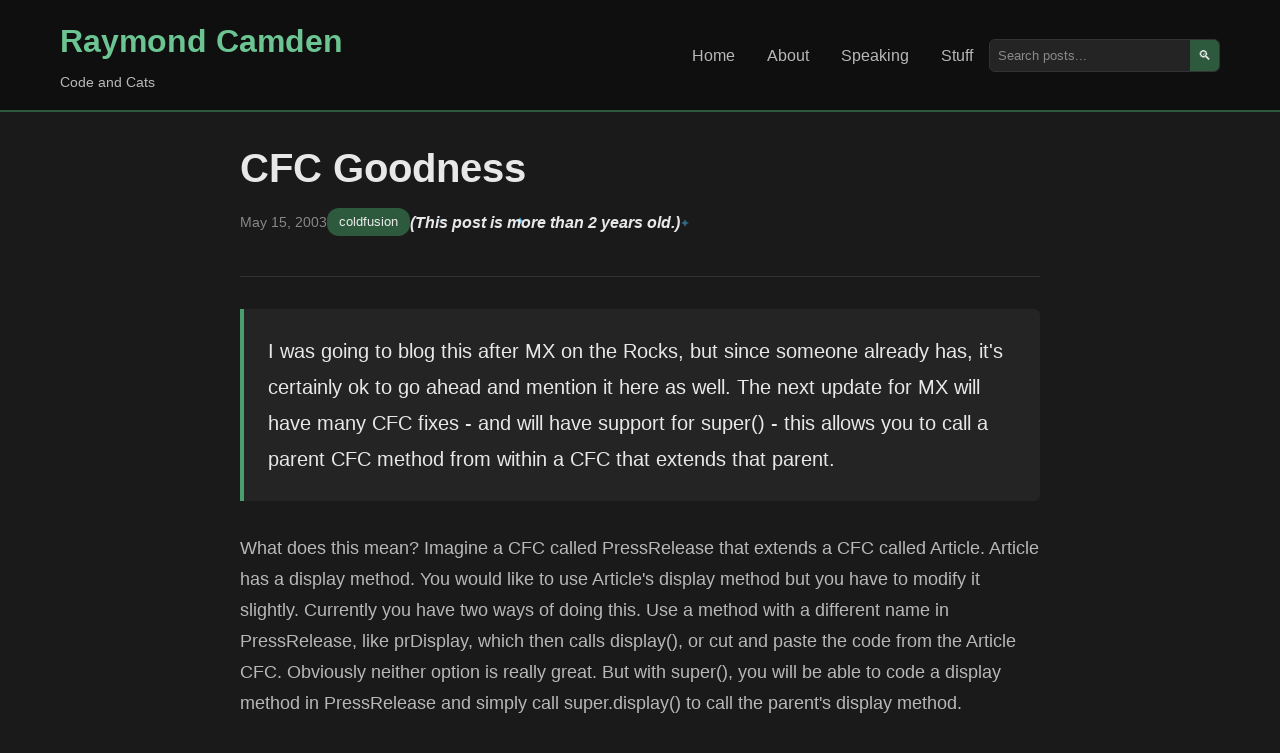

--- FILE ---
content_type: text/html; charset=UTF-8
request_url: https://www.raymondcamden.com/2003/05/15/395FB287-9758-2C00-91D389800C362CD2
body_size: 2426
content:
<!DOCTYPE html>
<html lang="en">
<head>
    <meta charset="UTF-8">
    <meta name="viewport" content="width=device-width, initial-scale=1.0">
    <title>CFC Goodness</title> 
    
	<meta name="viewport" content="width=device-width, initial-scale=1.0" />
    <meta http-equiv="Content-Security-Policy" content="default-src 'self' https://fonts.googleapis.com https://img.buymeacoffee.com; script-src 'self' https: 'unsafe-inline' 'unsafe-eval' https://cdn.carbonads.com https://resources.infolinks.com https://router.infolinks.com; object-src 'none'; style-src https: 'self' 'unsafe-inline'; img-src *.disquscdn.com 'self' https: data:;font-src https://fonts.gstatic.com; connect-src https: ws://localhost:8888 http://localhost:8888; frame-src https: http://localhost:8888 https://try.boxlang.io http://try.boxlang.io; media-src *; worker-src blob: data: https:">
    <meta name="generator" content="Eleventy v3.0.0">

    <meta name="description" content="Father, husband, developer relations and web standards expert, and cat demo builder.">
    <meta name="og:title" content="CFC Goodness" />
    <meta name="og:url" content="https://www.raymondcamden.com/2003/05/15/395FB287-9758-2C00-91D389800C362CD2" />
    <meta name="og:type" content="blog" />

    
    <meta property="og:description" content="Father, husband, developer relations and web standards expert, and cat demo builder." />
    

    
    
    
    <meta name="fediverse:creator" content="@raymondcamden@mastodon.social">
    <link rel="manifest" href="/manifest.json">
    <link rel="shortcut icon" href="https://www.raymondcamden.com/favicon.ico">
    <link rel="apple-touch-icon" href="/apple-touch-icon.png">

    <link rel="canonical" href="https://www.raymondcamden.com/2003/05/15/395FB287-9758-2C00-91D389800C362CD2">
    <link rel="alternate" type="application/rss+xml" title="Raymond Camden Feed" href="https://www.raymondcamden.com/feed.xml">
    <script data-goatcounter="https://raymondcamden.goatcounter.com/count" async src="https://gc.zgo.at/count.js"></script>

    <link rel="stylesheet" href="/css/styles.css">
    <link rel="stylesheet" href="/css/prism.css">
    
</head>
<body class="line-numbers">
    <header class="header">
        <div class="container">
            <div class="nav-brand">
                <h1><a href="/">Raymond Camden</a></h1>
                <p class="tagline">Code and Cats</p>
            </div>
            <nav class="nav">
                <ul>
                    <li><a href="/" >Home</a></li>
                    <li><a href="/about" >About</a></li>
                    <li><a href="/speaking" >Speaking</a></li>
                    <li><a href="/stuff" >Stuff</a></li>
                </ul>
                <div class="search-box">
                    <input type="text" placeholder="Search posts..." id="search" aria-label="Search posts">
                    <button type="button" aria-label="Search">🔍</button>
                </div>
            </nav>
        </div>
    </header>

    <main class="main">
        <div class="container">

        
<article class="post-content">
	<header class="post-header">
		<h1>CFC Goodness</h1>
		<div class="post-meta">
			<time datetime="2003-05-15">May 15, 2003</time>
			<span class="categories">
				
					<a href="/categories/coldfusion">coldfusion</a>
				
				
			</span>
			
			
			
			<span class="oldPost"><sparkly-text>(This post is more than 2 years old.)</sparkly-text></span>
			

		</div>
	</header>

    <div class="post-body">

        

		<p>I was going to blog this after MX on the Rocks, but since someone already has, it's certainly ok to go ahead and mention it here as well. The next update for MX will have many CFC fixes - and will have support for super() - this allows you to call a parent CFC method from within a CFC that extends that parent.</p>
<p>What does this mean? Imagine a CFC called PressRelease that extends a CFC called Article. Article has a display method. You would like to use Article's display method but you have to modify it slightly. Currently you have two ways of doing this. Use a method with a different name in PressRelease, like prDisplay, which then calls display(), or cut and paste the code from the Article CFC. Obviously neither option is really great. But with super(), you will be able to code a display method in PressRelease and simply call super.display() to call the parent's display method.</p>
<p>Along with the fixes, this is very exciting news for CFC users.</p>


	</div>

	<footer class="post-footer">

		<div class="footer-box">
			<h3>Support this Content!</h3>
			<p>
			If you like this content, please consider supporting me. You can become a <a href="https://www.patreon.com/raymondcamden">Patron</a>,
			visit my <a href="http://www.amazon.com/gp/registry/wishlist/2TCL1D08EZEYE/ref=cm_wl_rlist_go_v?">Amazon wishlist</a>, 
			or <a href="https://www.buymeacoffee.com/raymondcamden">buy me a coffee</a>! Any support helps!
			</p>
			<p>
			Want to get a copy of every new post? Use the form below to sign up for my newsletter.
			</p>
			<p id="subStatus"></p>
			<form>
			<div class="input-group">
				<input type="email" name="email" class="input" placeholder="Your email address" id="subEmail"> 
				<button class="btn" id="subButton" type="submit">Subscribe</button>
			</div>
			</form>

		</div>

        



		
		

	</footer>
</article>




        
        <div data-ea-publisher="raymondcamdencom" data-ea-type="image" class="adaptive" data-ea-style="stickybox"></div>
        <script async src="https://media.ethicalads.io/media/client/ethicalads.min.js"></script>
        
        

        </div>
    </main>

    <footer class="footer">
        <div class="container">
            <p>
            &copy; 2026 Raymond Camden. 
            Powered by <a href="https://www.11ty.dev/">Eleventy</a> 3.0.0.
            </p>
            <div class="social-links">
                <a href="/now">Now</a>
                <a href="https://github.com/cfjedimaster">GitHub</a>
                <a href="https://youtube.com/user/theraymondcamden">YouTube</a>
                <a href="https://mastodon.social/@raymondcamden">Mastodon</a>
                <a href="https://linkedin.com/in/raymondcamden">LinkedIn</a>
            </div>
        </div>
    </footer>

    <script src="/js/custom.js"></script>
    <script src="/js/prism.js"></script>
    <script type="module" src="/js/sparkly-text.js"></script>


<script async id="netlify-rum-container" src="/.netlify/scripts/rum" data-netlify-rum-site-id="9727f051-52fd-4ae7-9128-a0812610ca69" data-netlify-deploy-branch="main" data-netlify-deploy-context="production" data-netlify-cwv-token="eyJhbGciOiJIUzI1NiIsInR5cCI6IkpXVCJ9.eyJzaXRlX2lkIjoiOTcyN2YwNTEtNTJmZC00YWU3LTkxMjgtYTA4MTI2MTBjYTY5IiwiYWNjb3VudF9pZCI6IjU5MDI2MTFkY2YzMjFjNzM1OWU5NzExZCIsImRlcGxveV9pZCI6IjY5NmMxNmUyZTYyY2ViMDAwODcyMzIzNiIsImlzc3VlciI6Im5mc2VydmVyIn0.ylh3QJa0QDmyHIRyrKm3u2DzD5MH6Kl2mh7Ut_y5OJg"></script></body>
</html>

--- FILE ---
content_type: application/javascript; charset=UTF-8
request_url: https://www.raymondcamden.com/js/custom.js
body_size: 789
content:
let searchInput;

document.addEventListener('DOMContentLoaded', () => {

    searchInput = document.getElementById('search');
    let searchButton = document.querySelector('.search-box button');
    
    if (searchInput && searchButton) {
        // Handle search button click
        searchButton.addEventListener('click', function() {
            performSearch();
        });
        
        // Handle Enter key in search input
        searchInput.addEventListener('keypress', function(e) {
            if (e.key === 'Enter') {
                performSearch();
            }
        });
        

    }

    if(window.location.pathname.indexOf('/2') === 0) {
        doSubscriptionForm();
        //doRecommendations();
    }
});

function performSearch() {
    const query = searchInput.value.trim();
    if (query) {
        window.location.href = `/search/?search=${encodeURIComponent(query)}`;
    }
}

if ('serviceWorker' in navigator) {
  // Use the window load event to keep the page load performant
  window.addEventListener('load', () => {
    navigator.serviceWorker.register('/service-worker.js');
  });
}

function doSubscriptionForm() {
    const SUBSCRIBE_API = '/api/newsletter-signup?email=';
    const subEmail = document.querySelector('#subEmail');
    const subButton = document.querySelector('#subButton');
    const subStatus = document.querySelector('#subStatus');

    subButton.addEventListener('click', () => {
        const email = subEmail.value;
        if(!email) return;
        console.log('add '+email);
        subButton.disabled = true;
        subStatus.innerHTML = 'Attempting to subscribe you...';
        fetch(SUBSCRIBE_API + email)
        .then(res => {
            return res.json()
        })
        .then(res => {
            if(res.creation_date) {
                subStatus.innerHTML = 'You have been subscribed!';
            } else {
                subStatus.innerHTML = `There was an error: ${res.detail}`;
            }
            subButton.disabled = false;
        })
        .catch(e => {
            console.log('error result', e);
        });

    });
}

async function doRecommendations() {

  //let url = window.location.pathname.slice(0,-1);
  let url = window.location.pathname;
  /*
  In order to stay under Algolia's free tier limits, going to limit
  recommendations to items in 202*
  */
  if(url.indexOf('202') === -1) return; 
  if(url.slice(-1) === '/') url = url.slice(0,-1);
  let recommendationReq = await fetch('/api/get-recommendations?path=' + encodeURIComponent(url));
  let recommendations = await recommendationReq.json();

  console.log(`${recommendations.length} recommendations found`);

  if(recommendations.length === 0) return;

  let formatter = new Intl.DateTimeFormat('en-us', {
    dateStyle:'long'
  });

  let reco = `
		<div class="author-box">
			<div class="author-info">
				<h3>Related Content</h3>
        <ul>
  `;

  recommendations.forEach(r => {
    reco += `
      <li><a href="${r.url}">${r.title} (${formatter.format(new Date(r.date))})</a></li>
    `;
  });

  reco += `
      </ul>
    </div>
  </div>`;

  document.querySelector('div.author-box').insertAdjacentHTML('afterend',reco);
}